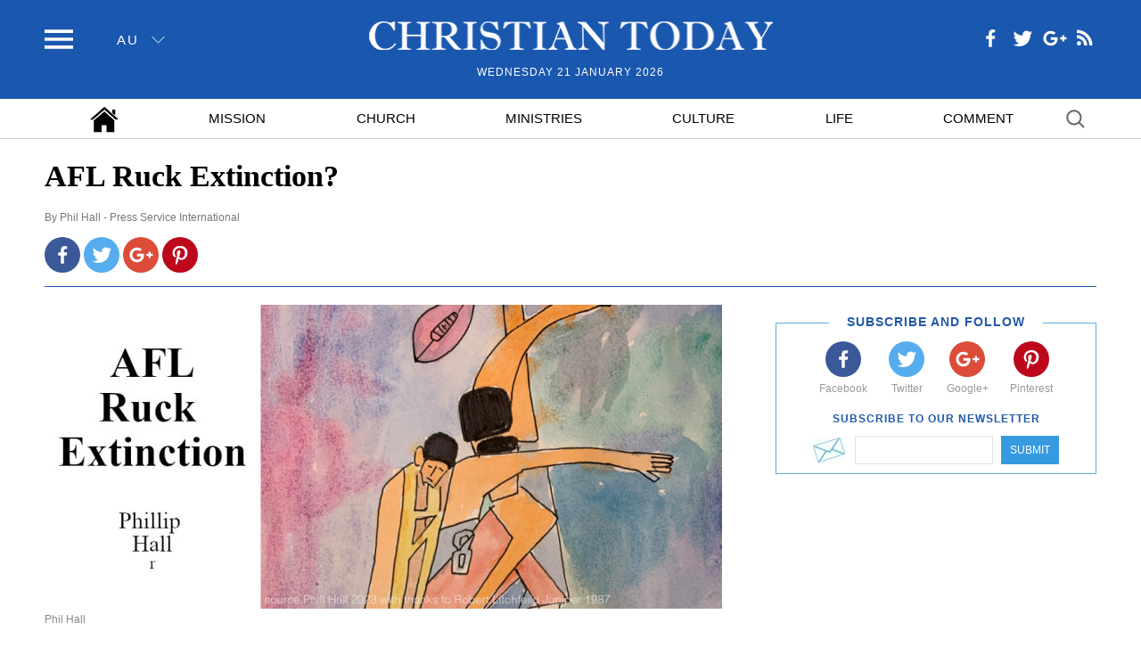

--- FILE ---
content_type: text/html; charset=UTF-8
request_url: https://christiantoday.com.au/life/afl-ruck-extinction.html
body_size: 7310
content:
<!DOCTYPE html><html lang="en"><head> <title> AFL Ruck Extinction? | ChristianToday Australia </title> <meta charset="utf-8"> <meta name="keywords" content=",christiantoday, Christian Today, christiantoday.com.au"> <meta name="description" content=""> <meta name="viewport" content="width=device-width, initial-scale=1"> <meta name="HandheldFriendly" content="true"> <meta name="MobileOptimized" content="320"> <meta name="apple-mobile-web-app-capable" content="yes"> <meta name="apple-mobile-web-app-status-bar-style" content="black-translucent"> <meta http-equiv="X-UA-Compatible" content="IE=EdgeIE=Edge"> <meta name="msvalidate.01" content="2770D3F1DEB25A5BF965224150B525F4"> <meta name="google-site-verification" content="jUJZk866mtO5Gxkt7Qz98Q6XIzxevyn3ngdiSJLpP34"> <!-- favicons --> <link rel="shortcut icon" type="image/x-icon" href="https://static.christiantoday.com.au/favicon.ico"> <!-- favicons --> <!-- css --> <link rel="stylesheet" type="text/css" href="https://static.christiantoday.com.au/assets/css/main.css" /> <link rel="stylesheet" type="text/css" href="https://static.christiantoday.com.au/vendor/fancybox-2.1.5/jquery.fancybox.css" /> <!--css--> <!-- FB--> <meta property="og:url" content="https://christiantoday.com.au/news/afl-ruck-extinction.html" /> <meta property="og:type" content="website" /> <meta property="og:title" content="AFL Ruck Extinction?" /> <meta property="og:description" content="Australian Rules Football is an evolving sport. From rectangle fields to ovals. Fifty metre line, centre square, centre circle, and the ever shrinking oval ball." /> <meta property="og:image" content="https://static.christiantoday.com.au/files/original/thumbnail/3/20/32041.jpg" /> <!-- FB--> <meta name="twitter:card" content="summary_large_image"> <meta name="twitter:site" content="@ChristianPost"> <meta name="twitter:creator" content="@ChristianPost"> <meta name="twitter:title" content="AFL Ruck Extinction?"> <meta name="twitter:description" content="Australian Rules Football is an evolving sport. From rectangle fields to ovals. Fifty metre line, centre square, centre circle, and the ever shrinking oval ball."> <meta name="twitter:image" content="https://static.christiantoday.com.au/files/original/thumbnail/3/20/32041.jpg"> <script> var pixel_url = "https://christiantoday.com.au/pixelp32041r111a218.gif"; </script> <link rel="canonical" href="https://christiantoday.com.au/news/afl-ruck-extinction.html"> <link rel="amphtml" href="https://christiantoday.com.au/amp/afl-ruck-extinction.html"> <!--[if (lt IE 9)]><style>@media \0screen { img { width: auto; } }</style><script src="https://static.christiantoday.com.au/assets/js/html5shiv.js"></script><![endif]--> <script type="text/javascript" src="https://static.christiantoday.com.au/vendor/js/jquery-1.11.0.min.js"></script><script type="text/javascript" src="https://static.christiantoday.com.au/vendor/fancybox-2.1.5/jquery.fancybox.pack.js"></script><script> !function(e,t){"function"==typeof define&&define.amd?define([],function(){return e.svg4everybody=t()}):"object"==typeof exports?module.exports=t():e.svg4everybody=t()}(this,function(){function e(e,t){if(t){var n=document.createDocumentFragment(),i=!e.getAttribute("viewBox")&&t.getAttribute("viewBox");i&&e.setAttribute("viewBox",i);for(var r=t.cloneNode(!0);r.childNodes.length;)n.appendChild(r.firstChild);e.appendChild(n)}}function t(t){t.onreadystatechange=function(){if(4===t.readyState){var n=t._cachedDocument;n||(n=t._cachedDocument=document.implementation.createHTMLDocument(""),n.body.innerHTML=t.responseText,t._cachedTarget={}),t._embeds.splice(0).map(function(i){var r=t._cachedTarget[i.id];r||(r=t._cachedTarget[i.id]=n.getElementById(i.id)),e(i.svg,r)})}},t.onreadystatechange()}function n(n){function i(){for(var n=0;n<h.length;){var d=h[n],s=d.parentNode;if(s&&/svg/i.test(s.nodeName)){var u=d.getAttribute("xlink:href")||d.getAttribute("href");if(r){var l=document.createElement("img");l.style.cssText="display:inline-block;",l.setAttribute("width",s.getAttribute("width")||s.clientWidth),l.setAttribute("height",s.getAttribute("height")||s.clientHeight),l.src=a(u,s,d),s.replaceChild(l,d)}else if(c&&(!o.validate||o.validate(u,s,d))){s.removeChild(d);var v=u.split("#"),b=v.shift(),f=v.join("#");if(b.length){var p=g[b];p||(p=g[b]=new XMLHttpRequest,p.open("GET",b),p.send(),p._embeds=[]),p._embeds.push({svg:s,id:f}),t(p)}else e(s,document.getElementById(f))}}else++n}m(i,67)}var r,a,o=Object(n);a=o.fallback||function(e){return e.replace(/\?[^#]+/,"").replace("#",".").replace(/^\./,"")+".png"+(/\?[^#]+/.exec(e)||[""])[0]},r="nosvg"in o?o.nosvg:/\bMSIE [1-8]\b/.test(navigator.userAgent),r&&(document.createElement("svg"),document.createElement("use"));var c,d=/\bMSIE [1-8]\.0\b/,s=/\bTrident\/[567]\b|\bMSIE (?:9|10)\.0\b/,u=/\bAppleWebKit\/(\d+)\b/,l=/\bEdge\/12\.(\d+)\b/;c="polyfill"in o?o.polyfill:d.test(navigator.userAgent)||s.test(navigator.userAgent)||(navigator.userAgent.match(l)||[])[1]<10547||(navigator.userAgent.match(u)||[])[1]<537;var g={},m=window.requestAnimationFrame||setTimeout,h=document.getElementsByTagName("use");c&&i()}return n}); svg4everybody({ polyfill: true, fallback: function (src, svg, use) { var path = use.getAttribute('data-fallback'); if (path) { return '/assets/svg/fallback/' + path + '.png'; } else { return src.replace('sprites.svg#', 'fallback/') + '.png'; } } }); window.fbAsyncInit = function() { FB.init({ appId : '968308226558745', status : true, xfbml : true }); }; (function(d, s, id) { var js, fjs = d.getElementsByTagName(s)[0]; if (d.getElementById(id)) return; js = d.createElement(s); js.id = id; js.src = "//connect.facebook.net/en_US/sdk.js#xfbml=1&version=v2.5&appId=170188323088007"; fjs.parentNode.insertBefore(js, fjs); }(document, 'script', 'facebook-jssdk')); svg4everybody({ polyfill: true, fallback: function (src, svg, use) { var path = use.getAttribute('data-fallback'); if (path) { return '/assets/svg/fallback/' + path + '.png'; } else { return src.replace('sprites.svg#', 'fallback/') + '.png'; } } });
window.dataLayer = window.dataLayer || [];(function(w,d,s,l,i){w[l]=w[l]||[];w[l].push({'gtm.start':
new Date().getTime(),event:'gtm.js'});var f=d.getElementsByTagName(s)[0],
j=d.createElement(s),dl=l!='dataLayer'?'&l='+l:'';j.async=true;j.src=
'https://www.googletagmanager.com/gtm.js?id='+i+dl;f.parentNode.insertBefore(j,f);
})(window,document,'script','dataLayer','GTM-W984FTL');</script> <script> var base_url = "/"; var html = document.documentElement; html.className = html.className.replace('no-script', 'has-script'); </script> <script type="text/javascript" src="https://static.christiantoday.com.au/vendor/jquery-cookie/jquery.cookie.js"></script></head> <body class="normal-site"><!-- Google Tag Manager (noscript) --><noscript><iframe src="https://www.googletagmanager.com/ns.html?id=GTM-W984FTL" height="0" width="0" style="display:none;visibility:hidden"></iframe></noscript><!-- End Google Tag Manager (noscript) --> <input type="checkbox" id="nav-toggle" class="hidden-checkbox"> <div id="page"> <header class="site-header"> <nav class="nav site-nav"> <ul> <li> <a href="/"> <span class="icon home"> <svg role="img" title="Home" width="32" height="32"> <use xlink:href="/assets/svg/sprites.svg#home" data-fallback="home-white" /> </svg> </span> </a> </li> <li class=" " id="mission"> <a href="/category/mission" class="link">Mission</a></li> <li class=" " id="church"> <a href="/category/church" class="link">Church</a></li> <li class=" " id="ministries"> <a href="/category/ministries" class="link">Ministries</a></li> <li class=" " id="culture"> <a href="/category/culture" class="link">Culture</a></li> <li class=" " id="life"> <a href="/category/life" class="link">Life</a></li> <li class="has-divider-after" id="comment"> <a href="/category/comment" class="link">Comment</a></li> <li class="topbar-search-top"> <form action=""><input type="text" class="searchbar white" name="s"></form></li> </ul></nav><header class="site-header"> <div class="topbar"> <div class="container"> <div class="topbar-tools"> <label for="nav-toggle" class="icon menu"> <svg role="img" title="menu" width="32" height="32"> <use xlink:href="/assets/svg/sprites.svg#menu" data-fallback="menu-white"/></svg> <span class="ie8-label-fix"> </span> </label> <label for="nav-toggle" class="page-overlay"></label> <div class="edition"> <span class="current">au</span> <span class="icon icon-sm"> <svg role="img" title="angle down" width="15" height="15"> <use xlink:href="/assets/svg/sprites.svg#angle1_down" data-fallback="angle1_down-white"/> </svg> </span> </div></div> <div class="social topbar-social"> <a href="https://www.facebook.com/christiantodayaustralia/" target="new" class="icon facebook"><svg role="img" title="facebook" width="32" height="32"><use xlink:href="/assets/svg/sprites.svg#facebook" data-fallback="facebook-white"/></svg></a> <a href="https://twitter.com/auchristiannews" target="new" class="icon twitter"><svg role="img" title="twitter" width="32" height="32"><use xlink:href="/assets/svg/sprites.svg#twitter" data-fallback="twitter-white"/></svg></a> <a href="https://plus.google.com/b/110631546548062153425/" target="new" class="icon googleplus"><svg role="img" title="google plus" width="32" height="32"><use xlink:href="/assets/svg/sprites.svg#googleplus" data-fallback="googleplus-white"/></svg></a> <a href="" target="new" class="icon rss"><svg role="img" title="rss" width="27" height="27"><use xlink:href="/assets/svg/sprites.svg#rss" data-fallback="rss-white"/></svg></a></div> <div class="topbar-search"> <form action=""><input type="text" class="searchbar white" name="s"></form></div> <div class="topbar-main"> <div class="logo"> <a href="/"> <img src="https://static.christiantoday.com.au/static/images/logo-white.png" alt="Christian Today" width="453" height="41"> </a> </div> <time datetime="Wednesday 21 January 2026">Wednesday 21 January 2026</time></div> </div> </div> <nav class="nav nav-main"> <div class="container"> <ul> <li> <a href="/"> <span class="icon home"> <svg role="img" title="Home" width="32" height="32"> <use xlink:href="/assets/svg/sprites.svg#home" data-fallback="home-white" /> </svg> </span> </a> </li> <li class=" " id="mission"> <a href="/category/mission" class="link">Mission</a></li> <li class=" " id="church"> <a href="/category/church" class="link">Church</a></li> <li class=" " id="ministries"> <a href="/category/ministries" class="link">Ministries</a></li> <li class=" " id="culture"> <a href="/category/culture" class="link">Culture</a></li> <li class=" " id="life"> <a href="/category/life" class="link">Life</a></li> <li class="has-divider-after" id="comment"> <a href="/category/comment" class="link">Comment</a></li> <li class="search-item"> <form action=""><input type="text" class="searchbar black" name="s"></form></li> </ul> </div> </nav></header></header><div id="main" > <div class="container"> <header class="article-header"> <div class="layout-section"> <div> <h1>AFL Ruck Extinction?</h1> <div class="byline">By <a href="/by/phil-hall" class="reporter">Phil Hall - Press Service International</a></div> <div class="social"> <a target="_blank" href="http://www.facebook.com/sharer.php?u=/news/afl-ruck-extinction.html"> <span class="circle-fill facebook"> <svg role="img" title="facebook" width="32" height="32" viewBox="0 0 800 800"> <path fill="currentColor" d="M445 643h-90V419h-75v-87h75v-64q0-55 32-86 30-29 80-29 28 0 67 3v78h-47q-42 0-42 38v60h86l-11 87h-75v224z"></path></svg> </span> </a> <a target="_blank" href="https://twitter.com/intent/tweet/?url=/news/afl-ruck-extinction.html&text=AFL Ruck Extinction?"> <span class="circle-fill twitter"> <svg role="img" title="twitter" width="32" height="32" viewBox="0 0 800 800"> <path fill="currentColor" d="M679 239s-21 34-55 57c7 156-107 329-314 329-103 0-169-50-169-50s81 17 163-45c-83-5-103-77-103-77s23 6 50-2c-93-23-89-110-89-110s23 14 50 14c-84-65-34-148-34-148s76 107 228 116c-22-121 117-177 188-101 37-6 71-27 71-27s-12 41-49 61c30-2 63-17 63-17z"></path></svg> </span> </a> <a target="_blank" href="https://plus.google.com/share?url=/news/afl-ruck-extinction.html&amp;text=AFL Ruck Extinction?"> <span class="circle-fill googleplus"><svg role="img" title="googleplus" width="32" height="32" viewBox="0 0 800 800"> <path fill="currentColor" d="M487 370c21 129-62 237-195 237-114 0-207-93-207-207s93-207 207-207c89 0 138 54 138 54l-56 54s-29-32-82-32c-71 0-128 59-128 131 0 73 57 131 128 131 81 0 113-58 117-90H292v-71h195zm189-59v59h59v60h-59v59h-59v-59h-59v-60h59v-59h59z"></path></svg> </span> </a> <a target="_blank" href="http://pinterest.com/pin/create/button/?url=/news/afl-ruck-extinction.html"> <span class="circle-fill pinterest"><svg role="img" title="pinterest" width="32" height="32" viewBox="0 0 800 800"> <path fill="currentColor" d="M287 681c-9-3-15-77-6-115l38-163s-9-20-9-49c0-46 26-80 59-80 28 0 42 21 42 46 0 28-19 71-28 110-8 33 17 59 49 59 58 0 104-61 104-150 0-79-57-134-138-134-94 0-148 69-148 142 0 28 9.7 57.4 23 74 4 5 5 6 2 17l-8 31s-2 9.5-14 3c-41-22.3-63-78-63-126 0-104 75-199 217-199 114 0 203 81 203 190 0 113-72 205-171 205-55 0-75-38-75-38l-21 78c-11 41-47 102-56 99z"></path></svg> </span> </a></div> </div> <div></div> </div> </header> <div class="layout-section sticky-sidebar-wrapper"> <div> <article class="full-article" id="article_content"> <figure class="imageBox align-center center"><img src="https://static.christiantoday.com.au/files/cache/image/2/83/28343_w_760_342.jpg" data-slug="984a8710e96d" width="760" height="342"><figcaption class="caption"><span class="photo-des">Phil Hall</span> </figcaption></figure><p>Australian Rules Football is an evolving sport. From rectangle fields to ovals. Fifty metre line, centre square, centre circle, and the ever shrinking oval ball. Defences have risen and 100 goals a season forwards have come and gone. Perhaps we are currently looking at the change of another part of the game. The Ruck.</p><p><strong>Hitouts Standout</strong></p><p>Ruckmen. Those two big guys who flying at each other when the umpire bounces the ball. Tall players who leap or stand tall enough to be able to get to the ball before the other ruck at the opening bounce. That the bounce itself is endangered gets more press. But is it possible that a specialist ruckman is not needed?</p><p>When Carlton played Fremantle in round 17 the opposing rucks were Sean Darcy and Jack Silvangi. At the end of the game Darcy had fifty eight hit outs and Silvangi had 2. The Fremantle duo of Darcy and Jackson won this statistic outright 70 Hitouts to 18.</p><p>Carlton won the game 98 – 45. Almost every other statistic was won by Carlton on that day. There was no need to combat Fremantle in that department. If this game said anything it was why do you need the best ruckman. Especially when you do not need the best ruckman to win a Grand Final.</p><p><strong>Premierships and Ruckmen</strong></p><p>Go back and pick a Premiership team and more often than not the best ruckman of that era was not part of the Premiership. Todd Goldstein, Arron Sandilands no Premierships. Even the last Premiership team for the West Coast Eagles did not have Nic Natanui.</p><p>Natanui was injured. Replaced by Scott Lycett, who is looking at another Grand Final appearance at Port Adelaide this year. The best ruckman of most AFL eras is often in the teams outside the finals. Rarely, like Melbourne with Max Gawn in 2021, does the best Ruckman play and win a Premiership.</p><p>If you look at the lists of best ruckman of the modern era only six have premierships. Darren Jolly has two with Sydney and Collingwood, Max Gawn, Bard Ottens, Brendon Lade, Dean Cox and Shane Mumford.</p><p>Aaron Sandilands made the Grand Final in 2013 but did not win. Jeff White never made the Grand final. Neither have Todd Goldstein, Paddy Ryder, Stefan Martin, Sam Jacobs and Ben McEvoy. In the light of that and round 17 Carlton v Fremantle in 2023 do you really need a ruck at all?</p><p><strong>Hitout Distraction</strong></p><p>When you look at the Hitout stats for 2023 it looks much the same, or does it? Reily O’Brien (Crows) leads Jarrod Witts (Suns) and Oscar McInerrney (Lions). That is one final contender to two. After this is Sean Darcy (Freo), Tim English (Bulldogs), Bailey Williams (Eagles), Rowan Marshall (Saints), Todd Goldstein (Kangaroos), Ned Reeves (Hawks) and Toby Nankervis (Tigers).</p><p>Only three teams in the finals with ruckmen in the top ten for 2023. If the Tigers sneak into the finals that might make four. But can you see the flaw in this argument. If we only look at Hitouts; is that really giving us the full picture?</p><p>For the big picture we need to consider the list of top rucks on more than just Hitouts. Because just one statistic does not truly show the impact of certain players. The dynamic ruckman is common place in 2023. In fact, most teams, like Melbourne with Max Gawn and Brodie Grundy, have multiple players who take turns in this role.</p><p><strong>Unicorn Evolution</strong></p><p>The old resting ruckman in the forward line is no longer the norm. The heights of players are growing, as is their fitness and all over athletic abilities. There are players who due to their size would have been rucks but now they are played across the ground. There will always be an attraction to tall players however the impact of a tall target is more the ideal than a Hitout to advantage.</p><p>Of course you have to mention the elusive unicorn Jake Kolodjashnij. Teams are already searching for that player who is a fit anywhere on the ground. Forward, back, midfield and defence. Tall, mobile and skilled. No just a dinosaur of T-Rex proportions but a giant Raptor prowling the ground. While still being that marking target across the ground.</p><p>Once again the game moves on. While some may blame the umpires for not being able to bounce the ball. These people should read the history of the game. Australian Rules Football has always been shifting and changing. Until the game no longer begins with the ball aloft where the big men fly, there will always be those who have the skills to get that first touch to advantage their teammates.</p> <div class="article-credit"> <figure class="imageBox align-left left"> <img src="https://static.christiantoday.com.au/files/cache/reporter/0/01/111_a_150_150.jpg" width="150" height="150"/> </figure> <p>Phillip Hall has been too long in Melbourne to see AFL in the same light as those back in Fremantle. East Fremantle born and bred, he would love to see the Dockers back in the eight. But would settle for just beating West Coast twice a year.</p> </div> </article> </div> <div> <div class="sidebar sidebar-common"> <div class="sticky-container"> <div class="sticky-sidebar"> <ul class="sidebar-gallery2"> <li> <!----> <div class="subscribe-box"> <div class="heading1 floated"><span>Subscribe and Follow</span></div> <div class="social"> <a href="https://www.facebook.com/christiantodayaustralia/" target="_blank"> <span class="circle-fill facebook"><svg role="img" title="facebook" width="32" height="32"> <use xlink:href="/assets/svg/sprites.svg#facebook" data-fallback="facebook-white"></use> </svg> </span> <span class="title">Facebook</span> </a> <a href="https://twitter.com/auchristiannews" target="_blank"> <span class="circle-fill twitter"><svg role="img" title="twitter" width="32" height="32"> <use xlink:href="/assets/svg/sprites.svg#twitter" data-fallback="twitter-white"></use> </svg> </span> <span class="title">Twitter</span> </a> <a href="https://plus.google.com/110631546548062153425" target="_blank"> <span class="circle-fill googleplus"><svg role="img" title="googleplus" width="32" height="32"> <use xlink:href="/assets/svg/sprites.svg#googleplus" data-fallback="googleplus-white"></use> </svg> </span> <span class="title">Google+</span> </a> <a href=""> <span class="circle-fill pinterest"><svg role="img" title="pinterest" width="32" height="32"> <use xlink:href="/assets/svg/sprites.svg#pinterest" data-fallback="pinterest-white"></use> </svg> </span> <span class="title">Pinterest</span> </a> </div> <div class="heading2">Subscribe to our newsletter</div> <form action=""> <input type="email" name="email" id="user-email"> <button>Submit</button> </form></div> </li> <li> <!----> </li> </ul> </div> </div> </div> </div> </div></div></div><footer class="site-footer"> <footer class="site-footer"> <div class="container"> <nav > <ul class="nav-footer"> <ul class="nav-footer"> <li class=" "> <a href="/" class="link">Home</a></li> <li class=" "> <a href="/category/mission" class="link">Mission</a></li> <li class=" "> <a href="/category/church" class="link">Church</a></li> <li class=" "> <a href="/category/ministries" class="link">Ministries</a></li> <li class=" "> <a href="/category/culture" class="link">Culture</a></li> <li class=" "> <a href="/category/life" class="link">Life</a></li> <li class="has-divider-after"> <a href="/category/comment" class="link">Comment</a></li> </ul><!----> </ul> <ul class="links-footer"> <li class=""> <a href="/about-us.html">About Us</a></li> <li class=""> <a href="/contacts.html">Contact Us</a></li> <li class=""> <a href="/terms-of-use.html">Terms &amp; Conditions</a></li> <!----> </ul> </nav> <div class="copyright-line"> <span class="copyright">Copyright © 2026 Christian Today. All Rights Reserved.</span> </div> </div></footer></footer><!--js--><script type="text/javascript" src="https://static.christiantoday.com.au/assets/js.js"></script><!--/js--> </div></body></html>

--- FILE ---
content_type: application/javascript
request_url: https://static.christiantoday.com.au/assets/js.js
body_size: 2285
content:

TaiEvent=(function(){var guid=0;function fixEvent(event){event=event||window.event;if(event.isFixed){return event;}
event.isFixed=true;event.preventDefault=event.preventDefault||function(){this.returnValue=false;};event.stopPropagation=event.stopPropagaton||function(){this.cancelBubble=true;};if(!event.target){event.target=event.srcElement;}
if(!event.relatedTarget&&event.fromElement){event.relatedTarget=event.fromElement===event.target?event.toElement:event.fromElement;}
if(event.pageX===null&&event.clientX!==null){var html=document.documentElement,body=document.body;event.pageX=event.clientX+(html&&html.scrollLeft||body&&body.scrollLeft||0)-(html.clientLeft||0);event.pageY=event.clientY+(html&&html.scrollTop||body&&body.scrollTop||0)-(html.clientTop||0);}
if(!event.which&&event.button){event.which=(event.button&1?1:(event.button&2?3:(event.button&4?2:0)));}
return event;}
function commonHandle(event){event=fixEvent(event);var handlers=this.events[event.type];for(var g in handlers){var handler=handlers[g];var ret=handler.call(this,event);if(ret===false){event.preventDefault();event.stopPropagation();}}}
return{add:function(elem,type,handler){if(elem.setInterval&&(elem!==window&&!elem.frameElement)){elem=window;}
if(!handler.guid){handler.guid=++guid;}
if(!elem.events){elem.events={};elem.handle=function(event){if(typeof Event!=="undefined"){return commonHandle.call(elem,event);}};}
if(!elem.events[type]){elem.events[type]={}
if(elem.addEventListener)
elem.addEventListener(type,elem.handle,false);else if(elem.attachEvent)
elem.attachEvent("on"+type,elem.handle);}
elem.events[type][handler.guid]=handler;},remove:function(elem,type,handler){var handlers=elem.events&&elem.events[type]
if(!handlers)
return;delete handlers[handler.guid];for(var any in handlers)
return;if(elem.removeEventListener)
elem.removeEventListener(type,elem.handle,false);else if(elem.detachEvent)
elem.detachEvent("on"+type,elem.handle);delete elem.events[type];for(var any in elem.events)
return;try{delete elem.handle;delete elem.events;}catch(e){elem.removeAttribute("handle");elem.removeAttribute("events");}}};}());function bindReady(handler){var called=false
function ready(){if(called)
return
called=true
handler()}
if(document.addEventListener){document.addEventListener("DOMContentLoaded",ready,false)}else if(document.attachEvent){try{var isFrame=window.frameElement!=null}catch(e){}
if(document.documentElement.doScroll&&!isFrame){function tryScroll(){if(called)
return
try{document.documentElement.doScroll("left")
ready()}catch(e){setTimeout(tryScroll,10)}}
tryScroll()}
document.attachEvent("onreadystatechange",function(){if(document.readyState==="complete"){ready()}})}
if(window.addEventListener)
window.addEventListener('load',ready,false)
else if(window.attachEvent)
window.attachEvent('onload',ready)
else{var fn=window.onload
window.onload=function(){fn&&fn()
ready()}}}
var readyList=[];function onReady(handler){function executeHandlers(){for(var i=0;i<readyList.length;i++){readyList[i]();}}
if(!readyList.length){bindReady(executeHandlers);}
readyList.push(handler);}
if(!String.prototype.trim){String.prototype.trim=function(){return this.replace(/^\s+|\s+$/g,'');};}
$.fn.serializeObject=function()
{var o={};var a=this.serializeArray();$.each(a,function(){if(o[this.name]!==undefined){if(!o[this.name].push){o[this.name]=[o[this.name]];}
o[this.name].push(this.value||'');}else{o[this.name]=this.value||'';}});return o;};function isLocalStorageAvailable(){try{return'localStorage'in window&&window['localStorage']!==null;}catch(e){return false;}};
onReady(function(){var pixelCallEvent=function(url){var doc=window.document;if(url.toLowerCase().indexOf('http://')===0||url.toLowerCase().indexOf('https://')===0){var rand=Math.round(Math.random()*99999999);var imgPix=document.createElement('img');imgPix.style.visibility='hidden';imgPix.style.position='absolute';imgPix.style.width='1px';imgPix.style.height='1px';imgPix.src=url+((url.indexOf('?')>0)?'&':'?')+'rd'+'='+rand;window.document.getElementsByTagName('body')[0].appendChild(imgPix);}}
function add_pixel(url,add_it){var url=url;var add_it=add_it;if(add_it){}else{pixelCallEvent(url)}}
if(typeof pixel_url!=='undefined'){add_pixel(pixel_url,false)}
$('.social a.i-facebook').click(function(e){e.preventDefault();return false;var faurl=domain+$(this).parent('.social').parent('li').find('a').attr('href');var faimage=$(this).parent('.social').parent('li').find('a').find('img').attr('src');var fatitle=$(this).parent('.social').parent('li').find('a').find('span.trending-title').text();FB.ui({method:'feed',name:fatitle,link:'https://christiantoday.com.au/',source:faurl,picture:faimage,caption:fatitle,description:fatitle,message:''});});var $allVideos=$("iframe, object, embed"),$fluidEl=$("article");var $rightRailVideo=$("#400x300_video > iframe").length>=1?$("#400x300_video > iframe")[0]:null;$allVideos=$allVideos.filter(function(_i,elem){return elem!=$rightRailVideo;});$allVideos.each(function(){$(this).attr('data-aspectRatio',this.height/this.width).removeAttr('height').removeAttr('width');});$(window).resize(function(){var newWidth=$fluidEl.width();$allVideos.each(function(){var $el=$(this);$el.width(newWidth).height(newWidth*$el.attr('data-aspectRatio'));});}).resize();function loadPopUp(cookie_name,popup_url,time_after)
{setTimeout(function(){if(!$.cookie(cookie_name)){$.fancybox({'autoScale':true,'type':'iframe','href':popup_url,afterLoad:function(){$("iframe.fancybox-iframe").addClass("popup-iframe");},afterShow:function(){$.cookie(cookie_name,'777',{path:'/',domain:'gnli.christianpost.com',expires:0.25});}});}},time_after);}
function validateEmail($email){var emailReg=/^([\w-\.]+@([\w-]+\.)+[\w-]{2,4})?$/;if(!emailReg.test($email)){return false;}else{return true;}}
function getPopupPosition(){var leftPosition,topPosition;width='400';height='300';leftPosition=(window.screen.width/2)-((width/2)+10);topPosition=(window.screen.height/2)-((height/2)+50);return"status=no,height="+height+",width="+width+",resizable=yes,left="+leftPosition+",top="+topPosition+",screenX="+leftPosition+",screenY="+topPosition+",toolbar=no,menubar=no,scrollbars=no,location=no,directories=no";}
function socail_click(obj){windowFeatures=getPopupPosition();u=obj.getAttribute("href");t=obj.getAttribute("title");window.open(u+'&t='+encodeURIComponent(t)+'&text='+encodeURIComponent(t),'sharer',windowFeatures);return false;}});;